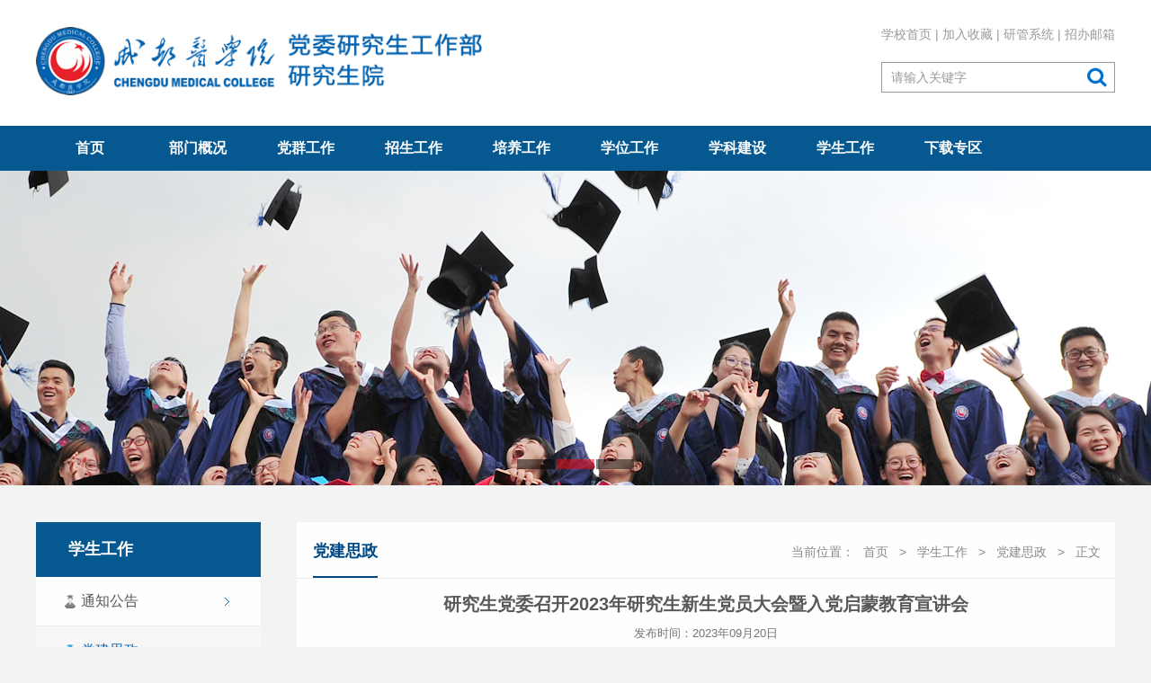

--- FILE ---
content_type: text/html
request_url: https://yjsy.cmc.edu.cn/info/1028/2056.htm
body_size: 6928
content:
<!DOCTYPE html PUBLIC "-//W3C//DTD XHTML 1.0 Transitional//EN" "http://www.w3.org/TR/xhtml1/DTD/xhtml1-transitional.dtd">
<html xmlns="http://www.w3.org/1999/xhtml"><head><meta http-equiv="Content-Type" content="text/html; charset=UTF-8">
    
    <meta http-equiv="Content-Language" content="zh-CN">
    <meta http-equiv="X-UA-Compatible" content="IE=edge,chrome=1">
    <title>研究生党委召开2023年研究生新生党员大会暨入党启蒙教育宣讲会-成都医学院党委研究生工作部、研究生院</title><META Name="keywords" Content="研究生院,党建思政,研究生,研究,党委,召开,2023,20,23,生新,新生党,新生,党员大会,党员,大会,入党,启蒙教育,启蒙,教育,宣讲会,宣讲" />
<META Name="description" Content="为深入推进学习贯彻习近平新时代中国特色社会主义思想主题教育走实走深，教育引导优秀青年学子积极向党组织靠拢，9月20日下午，成都医学院研究生院党委召开2023年研究生新生党员大会暨入党启蒙教育宣讲会，2023级研究生新生党员、入党积极分子、入党申请人及群团代表344人在学术报告厅及多能厅参会学习。研究生院党委书记贾春水，以“研究生为什么要追求入党”的提问作为切入点，从理论到实践，讲述了《党章》基本知识，重点讲..." />

    
    <meta name="description" content="">
    <meta name="renderer" content="webkit">
    <meta name="viewport" content="width=device-width, initial-scale=1, maximum-scale=1, user-scalable=no">
    <link rel="shortcut icon" href="../../images/favicon-cmc.ico">
    <link rel="stylesheet" href="../../style/animate.css">
    <link rel="stylesheet" href="../../style/style.css">
    <link rel="stylesheet" href="../../style/banner.css">
    <script src="../../style/jquery.min.js"></script>
    <script type="text/javascript" src="../../style/superslide.2.1.js"></script>
    <!--Announced by Visual SiteBuilder 9-->
<link rel="stylesheet" type="text/css" href="../../_sitegray/_sitegray_d.css" />
<script language="javascript" src="../../_sitegray/_sitegray.js"></script>
<!-- CustomerNO:7765626265723230747647505054574200010000405c -->
<link rel="stylesheet" type="text/css" href="../../content.vsb.css" />
<script type="text/javascript" src="/system/resource/js/counter.js"></script>
<script type="text/javascript">_jsq_(1028,'/content.jsp',2056,1545786161)</script>
</head>
    <body>
<div id="web"> <div class="header">
  <div class="headTop">
    <div class="wd fixed">
      <div class="logo wow fadeInLeft animated" style="visibility: visible;animation-name: fadeInLeft">
<table border="0" cellspacing="0" cellpadding="0"><tr><td><img src="../../images/logo.png" border="0" alt="研究生院" title="研究生院"></td></tr></table></div>
      <div class="headRig wow fadeInRight animated" style="visibility: visible;animation-name: fadeInRight"> 
<script language="javascript">
function dosuba238611a()
{
    try{
    if (document.all) 
        window.external.AddFavorite(document.location.href, document.title); 
        else if (window.sidebar) 
        window.sidebar.addPanel(document.title, document.location.href, "") 
    }
    catch (e){alert("当前浏览器不支持该操作，请升级浏览器版本");}
}
function setHomepagea238611a()
{
    var url = document.location.href;
    if (document.all){
        document.body.style.behavior='url(#default#homepage)';
        document.body.setHomePage(url);
    }else if (window.sidebar){
        if(window.netscape){
             try{
                  netscape.security.PrivilegeManager.enablePrivilege("UniversalXPConnect");
             }catch (e){
                   alert("该操作被浏览器拒绝，如果想启用该功能，请在地址栏内输入 about:config,然后将项 signed.applets.codebase_principal_support 值该为true");
             }
    }
var prefs = Components.classes['@mozilla.org/preferences-service;1'].getService(Components. interfaces.nsIPrefBranch);
prefs.setCharPref('browser.startup.homepage',url);}
}
</script>

<div class="lang">
<A target="_blank" href="https://www.cmc.edu.cn">学校首页</A>     
     |      <A onclick="javascript:dosuba238611a();" href="#" style="TEXT-DECORATION: none;">加入收藏</A> 
     |      <A target="_blank" href="https://yjsgl.cmc.edu.cn/login">研管系统</A>
     |      <A href="mailto:yzb@cmc.edu.cn">招办邮箱</A>
</div>
<div class="search">





<form action="../../search.jsp?wbtreeid=1028" method="post" name="a238613a" onsubmit="return subsearchdataa238613a()" style="display: inline;">
  <input type="hidden" name="Find" value="find"><input type="hidden" name="entrymode" value="1"><input type="hidden" id="INTEXT2" name="INTEXT2" value=""><input type="hidden" name="news_search_code">
                <input type="hidden" name="kwtype" value="0">
                <input type="hidden" name="lng" value="cn">
                <input type="hidden" name="mid" value="0">
                <input size="12" name="INTEXT" type="text" value="请输入关键字" onfocus="if (this.value == &#39;请输入关键字&#39;) {this.value = &#39;&#39;}" onblur="if (value == &#39;&#39;) {this.value = &#39;请输入关键字&#39;}">  
                <input name="submitsearch" type="submit" value="" class="submit">

</form>
<script>
function subsearchdataa238613a()
{ 
    if(checkDataa238613a(document.a238613a))
    {
       return true;  
    }
    return false;
}       
</script>

    <script language="JavaScript" src="../../_dwr/engine.js"></script>
    <script language="JavaScript" src="../../_dwr/util.js"></script>
    <script language="JavaScript" src="../../_dwr/interface/NewsSearchDWR.js"></script>
    <script language="JavaScript" src="/system/resource/js/vsb_news_search.js"></script>
    <script language="JavaScript" src="/system/resource/js/vsb_news_search_entry.js"></script>  
    <script language="JavaScript" src="/system/resource/js/language.js"></script>
    <script language="JavaScript" src="/system/resource/js/base64.js"></script>
    <script language="JavaScript" src="/system/resource/js/formfunc.js"></script>    
    
    <script>    
    news_searcha238613a = new vsb_news_search();
    news_searcha238613a.isShowCode=false;
    news_searcha238613a.tooltipid = 'tooltipa238613a';
    news_searcha238613a.apptag = 'intextspana238613a';
    news_searcha238613a.frametag = 'intextframea238613a';
    news_search_entrya238613a = new vsb_news_search_entry();
    news_search_entrya238613a.formname = "a238613a";
    news_search_entrya238613a.news_search_obj = news_searcha238613a; 
    news_search_entrya238613a.querytxtsize = 155
    news_search_entrya238613a.yzmts ="您的查询过于频繁，请输入验证码后继续查询";
    news_search_entrya238613a.qdstyle ="";
    news_search_entrya238613a.qdname = "确定";
    news_search_entrya238613a.qxstyle = "";
    news_search_entrya238613a.qxname = "取消";    
    function checkDataa238613a(formname)
    {    
        return news_search_entrya238613a.checkdata(formname)   
    }
    </script>
<script language="javascript" src="/system/resource/js/base64.js"></script> 
</div>
      </div>
</div>
  </div>

<div class="navbar">   
<ul id="nav" class="nav">
    <LI><A class="a" href="../../index.jsp">首页</A>
  </LI>
  <LI><A class="a" href="../../bmgk/bmszjzz.htm">部门概况</A>
  <div class="subnav">
  <A href="../../bmgk/bmszjzz.htm">部门设置及职责</A>
  <A href="../../bmgk/xwdqk.htm">学位点情况</A>
  <A href="../../bmgk/lxfs.htm">联系方式</A>
  </div>
  </LI>
  <LI><A class="a" href="../../list.jsp?urltype=tree.TreeTempUrl&wbtreeid=1042">党群工作</A>
  <div class="subnav">
  <A href="../../list.jsp?urltype=tree.TreeTempUrl&wbtreeid=1042">党委工作</A>
  <A href="../../list.jsp?urltype=tree.TreeTempUrl&wbtreeid=1043">团委工作</A>
  <A href="../../list.jsp?urltype=tree.TreeTempUrl&wbtreeid=1044">工会工作</A>
  </div>
  </LI>
  <LI><A class="a" href="../../list.jsp?urltype=tree.TreeTempUrl&wbtreeid=1016">招生工作</A>
  <div class="subnav">
  <A href="../../list.jsp?urltype=tree.TreeTempUrl&wbtreeid=1016">通知公告</A>
  <A href="../../list.jsp?urltype=tree.TreeTempUrl&wbtreeid=1017">招生章程</A>
  <A href="../../zsgz/ds.htm">导师简介</A>
  </div>
  </LI>
  <LI><A class="a" href="../../list.jsp?urltype=tree.TreeTempUrl&wbtreeid=1019">培养工作</A>
  <div class="subnav">
  <A href="../../list.jsp?urltype=tree.TreeTempUrl&wbtreeid=1019">通知公告</A>
  <A href="../../list.jsp?urltype=tree.TreeTempUrl&wbtreeid=1022">办事流程</A>
  <A href="../../list.jsp?urltype=tree.TreeTempUrl&wbtreeid=1020">培养过程</A>
  <A href="../../list.jsp?urltype=tree.TreeTempUrl&wbtreeid=1021">课程安排</A>
  </div>
  </LI>
  <LI><A class="a" href="../../list.jsp?urltype=tree.TreeTempUrl&wbtreeid=1023">学位工作</A>
  <div class="subnav">
  <A href="../../list.jsp?urltype=tree.TreeTempUrl&wbtreeid=1023">通知公告</A>
  <A href="../../list.jsp?urltype=tree.TreeTempUrl&wbtreeid=1024">学位管理</A>
  <A href="../../list.jsp?urltype=tree.TreeTempUrl&wbtreeid=1025">导师管理</A>
  <A href="../../list.jsp?urltype=tree.TreeTempUrl&wbtreeid=1026">同等学力</A>
  <A href="../../list.jsp?urltype=tree.TreeTempUrl&wbtreeid=1045">学风建设</A>
  </div>
  </LI>
  <LI><A class="a" href="../../list.jsp?urltype=tree.TreeTempUrl&wbtreeid=1039">学科建设</A>
  <div class="subnav">
  <A href="../../list.jsp?urltype=tree.TreeTempUrl&wbtreeid=1039">学位点建设</A>
  <A href="../../list.jsp?urltype=tree.TreeTempUrl&wbtreeid=1040">学科评估</A>
  <A href="../../list.jsp?urltype=tree.TreeTempUrl&wbtreeid=1041">重点学科</A>
  <A href="../../list.jsp?urltype=tree.TreeTempUrl&wbtreeid=1052">年度质量报告</A>
  </div>
  </LI>
  <LI><A class="a" href="../../list.jsp?urltype=tree.TreeTempUrl&wbtreeid=1027">学生工作</A>
  <div class="subnav">
  <A href="../../list.jsp?urltype=tree.TreeTempUrl&wbtreeid=1027">通知公告</A>
  <A href="../../list.jsp?urltype=tree.TreeTempUrl&wbtreeid=1028">党建思政</A>
  <A href="../../list.jsp?urltype=tree.TreeTempUrl&wbtreeid=1029">奖助工作</A>
  <A href="../../list.jsp?urltype=tree.TreeTempUrl&wbtreeid=1030">学生活动</A>
  <A href="../../list.jsp?urltype=tree.TreeTempUrl&wbtreeid=1031">研究生会</A>
  </div>
  </LI>
  <LI><A class="a" href="../../list.jsp?urltype=tree.TreeTempUrl&wbtreeid=1068">下载专区</A>
  <div class="subnav">
  <A href="../../list.jsp?urltype=tree.TreeTempUrl&wbtreeid=1068">招生</A>
  <A href="../../list.jsp?urltype=tree.TreeTempUrl&wbtreeid=1069">培养</A>
  <A href="../../list.jsp?urltype=tree.TreeTempUrl&wbtreeid=1070">学位</A>
  <A href="../../list.jsp?urltype=tree.TreeTempUrl&wbtreeid=1071">学工</A>
  <A href="../../list.jsp?urltype=tree.TreeTempUrl&wbtreeid=1073">就业</A>
  </div>
  </LI>
 </ul>
   </div>
<script type="text/javascript">
$("#nav li").hover(function(){
if(!$(this).find('div').is(':animated') && $(this).find('div a').length>0)$(this).find('div').slideDown(200);},function(){  
$(this).removeClass('x');$(this).find('div').slideUp(100);
});
</script>

</div>
 
      <!--header end--> 
	  

<script language="javascript" src="/system/resource/js/dynclicks.js"></script><div class="fullSlide">
    <div class="bd">
        <ul>
            <li _src="url(../../images/1.jpg)" style="background:#fff center 0 no-repeat"><a></a></li>
            <li _src="url(../../images/3.jpg)" style="background:#fff center 0 no-repeat"><a></a></li>
            <li _src="url(../../images/5.jpg)" style="background:#fff center 0 no-repeat"><a></a></li>
            
        </ul>
    </div>
    <div class="hd"><ul></ul></div>
    <span class="prev"></span>
    <span class="next"></span>
</div><!--fullSlide end-->
  
  
<script type="text/javascript">
$(".fullSlide").hover(function(){
    $(this).find(".prev,.next").stop(true, true).fadeTo("show", 0.5)
},
function(){
    $(this).find(".prev,.next").fadeOut()
});
$(".fullSlide").slide({
    titCell: ".hd ul",
    mainCell: ".bd ul",
    effect: "fold",
    autoPlay: true,
    autoPage: true,
    trigger: "mouseover",
    startFun: function(i) {
        var curLi = jQuery(".fullSlide .bd li").eq(i);
        if ( !! curLi.attr("_src")) {
            curLi.css("background-image", curLi.attr("_src")).removeAttr("_src")
        }
    }
});
</script><script>_showDynClickBatch(['dynclicks_u4_2061','dynclicks_u4_2056','dynclicks_u4_2007','dynclicks_u4_1819','dynclicks_u4_1816','dynclicks_u4_1677','dynclicks_u4_1630','dynclicks_u4_1629','dynclicks_u4_1417','dynclicks_u4_1375'],[2061,2056,2007,1819,1816,1677,1630,1629,1417,1375],"wbnews", 1545786161)</script>

<div class="main fixed"> <div class="left wow fadeInLeft animated" style="visibility: visible;animation-name: fadeInLeft">
  <div class="sideMenu">
    <div class="sideTit"> <a>
      <h3><span>
学生工作</span></h3>
      </a> </div>
    <ul class="sideMenuNav">
            <li><a href="../../list.jsp?urltype=tree.TreeTempUrl&wbtreeid=1027">通知公告</a></li>
        <li class="on"><a href="../../list.jsp?urltype=tree.TreeTempUrl&wbtreeid=1028">党建思政</a></li>
        <li><a href="../../list.jsp?urltype=tree.TreeTempUrl&wbtreeid=1029">奖助工作</a></li>
        <li><a href="../../list.jsp?urltype=tree.TreeTempUrl&wbtreeid=1030">学生活动</a></li>
        <li><a href="../../list.jsp?urltype=tree.TreeTempUrl&wbtreeid=1031">研究生会</a></li>
</ul> </div>
  <div class="sideContact">
    <div class="sideContactTit"><a>联系我们</a></div>
    <div class="sideContactBox">
      
    </div>
  </div>
</div>
 
    <!--left end-->
    
    <div class="right wow fadeInUp animated" style="visibility: visible;animation-name: fadeInUp">
          <div class="path">
        <h3><span>
党建思政</span></h3>
        <div class="pathdiv">  
<table cellspacing="0" cellpadding="0"><tr><td nowrap>当前位置：   
<a href="../../index.jsp"><span>首页</span></a><span>></span><a href="../../list.jsp?urltype=tree.TreeTempUrl&wbtreeid=1027"><span>学生工作</span></a><span>></span><a href="../../list.jsp?urltype=tree.TreeTempUrl&wbtreeid=1028"><span>党建思政</span></a><span>></span><span>正文</span></td></tr></table></div>
      </div>
        
<script language="javascript" src="../../_dwr/interface/NewsvoteDWR.js"></script><script language="javascript" src="../../_dwr/engine.js"></script><script language="javascript" src="/system/resource/js/news/newscontent.js"></script><LINK href="/system/resource/js/photoswipe/3.0.5.1/photoswipe.css" type="text/css" rel="stylesheet"><script language="javascript" src="/system/resource/js/photoswipe/3.0.5.1/klass.min.js"></script><link rel="stylesheet" Content-type="text/css" href="/system/resource/style/component/news/content/format4.css"><script language="javascript" src="/system/resource/js/ajax.js"></script><div class="rightBox">
        <div class="downLoadTit">
              <h1>研究生党委召开2023年研究生新生党员大会暨入党启蒙教育宣讲会</h1>
              <div class="source">发布时间：2023年09月20日</div>
            </div>
         <div class="content fixed"><div id="vsb_content_4" class="c238627_content"><div class="v_news_content">
<p class="vsbcontent_start">为深入推进学习贯彻习近平新时代中国特色社会主义思想主题教育走实走深，教育引导优秀青年学子积极向党组织靠拢，9月20日下午，成都医学院研究生院党委召开2023年研究生新生党员大会暨入党启蒙教育宣讲会，2023级研究生新生党员、入党积极分子、入党申请人及群团代表344人在学术报告厅及多能厅参会学习。</p>
<p class="vsbcontent_img"><img src="/__local/5/63/2D/D29A5A971CD930A01D21FFBCEDF_6185C6D6_1D2AD.jpg" width="600" vsbhref="vurl" vurl="/_vsl/5632DD29A5A971CD930A01D21FFBCEDF/6185C6D6/1D2AD" vheight="" vwidth="600" orisrc="/__local/C/15/4C/B44DAB50D03365A1C5B526CC04C_FF54B54A_2B440B.jpg" class="img_vsb_content"></p>
<p>研究生院党委书记贾春水，以“研究生为什么要追求入党”的提问作为切入点，从理论到实践，讲述了《党章》基本知识，重点讲解了党的二十大精神和习近平新时代中国特色社会主义思想，并引导研究生新生结合历史和时事，领悟中国共产党为什么“能”、马克思主义为什么“行”、中国特色社会主义为什“好”。她鼓励同学们坚定理想信念，勇于承担起实现中华民族伟大复兴中国梦的历史使命和时代担当，与党同心同向，用实际行动向党组织靠拢。</p>
<p class="vsbcontent_img"><img src="/__local/2/F2/58/B4C9D6AE6E5434D5E8526F57427_E306EFE5_17F94.jpg" width="600" vsbhref="vurl" vurl="/_vsl/2F258B4C9D6AE6E5434D5E8526F57427/E306EFE5/17F94" vheight="" vwidth="600" orisrc="/__local/3/85/E2/65DF07444AF15E457AAF98E24B3_EAF443B2_283310.jpg" class="img_vsb_content"></p>
<p>研究生院党委委员、院长邓峰美代表研究生院对“厦门大学-成都医学院研究生党员实践队联盟”共建活动进行总结，并为在活动中表现优异、贡献突出的先进个人进行通报表彰、现场颁奖，为研究生新生作党员先锋示范。</p>
<p class="vsbcontent_img"><img src="/__local/3/83/6C/30B7FC336B2653555F943C6A0EB_3246F7B3_15F3C.jpg" width="600" vsbhref="vurl" vurl="/_vsl/3836C30B7FC336B2653555F943C6A0EB/3246F7B3/15F3C" vheight="" vwidth="600" orisrc="/__local/B/43/2C/8713CAE059088ADF8DC8DC18A3E_22D1DC0A_3298C8.jpg" class="img_vsb_content"></p>
<p>研究生院党委教工党支部和9个研究生党支部班子成员也竞相走进入党启蒙教育大课堂，向研究生新生展示各个支部不同的支部文化和建设亮点，热烈欢迎新生党员、入党积极分子进入各自党支部，鼓励优秀团员、群众积极入党、为党工作。</p>
<p class="vsbcontent_img"><img src="/__local/1/38/3C/D285C267B6D31A2BF11BA4A4AAD_03D1EF26_47292.jpg" width="600" height="600" border="0" vspace="0" hspace="0" title="" alt="" vsbhref="vurl" vurl="/_vsl/1383CD285C267B6D31A2BF11BA4A4AAD/03D1EF26/47292" vheight=" 600px" vwidth=" 600px" orisrc="/__local/1/38/3C/D285C267B6D31A2BF11BA4A4AAD_03D1EF26_47292.jpg" class="img_vsb_content" style="width: 600px;height: 600px"></p>
<p>此次大会促进了研究生院党委各支部间的交流，加深了新生党员对所在支部基本情况、各项制度的了解，指导了研究生党员先锋模范带头作用如何发挥等，引领青年学子在红色的研究生旅程上迈出了坚实的第一步。</p>
<p class="vsbcontent_img"><img src="/__local/4/58/74/3F91701226043736AA2BE246F29_9E5B31B5_64F60.jpg" width="600" vsbhref="vurl" vurl="/_vsl/458743F91701226043736AA2BE246F29/9E5B31B5/64F60" vheight="" vwidth="600" orisrc="/__local/4/58/74/3F91701226043736AA2BE246F29_9E5B31B5_64F60.jpg" class="img_vsb_content"></p>
<p class="vsbcontent_img"><img src="/__local/8/C5/CC/4AE0A5C165A95450E1B97C9EC49_55C055DF_28171.jpg" width="600" vsbhref="vurl" vurl="/_vsl/8C5CC4AE0A5C165A95450E1B97C9EC49/55C055DF/28171" vheight="" vwidth="600" orisrc="/__local/E/EC/4B/49668B54C8781E40931C12E3389_894796FE_6CF176.jpg" class="img_vsb_content"></p>
<p>会后，部分新生党员代表与研究院党委班子成员进行了座谈，并一起参加了学校红医文化讲堂第二讲《重温光辉历史，汇聚发展力量》的学习，更加厚植了爱党、爱国、爱社会主义情感，激发青年学子的政治热情，端正了入党动机。</p>
<p><br></p>
<p style="text-align: right;">图：杨彦霞</p>
<p class="vsbcontent_end" style="text-align: right;">文：王雅纯</p>
</div></div></div>
 </div>
        <!--content end-->
  
        <div class="article">
              <ul>
            <li class="prev">
                  <div><span>上一条：</span><a href="2061.htm">研究生院党委开展意识形态主题党日观影活动</a></div>
                </li>
            <li class="next">
                  <div><span>下一条：</span><a href="2007.htm">党建引领就业指导，建功立业新时代--厦大、成医开展研究生党支部联盟共建活动</a> </div>
                </li>
          </ul>
            </div>
      </div>
 </div>
    <!--right end--> 
    
  </div>
      <!--main end--> 
  <div class="footer"><div class="wd90 fixed"><div class="copy-left"><ul><li><p>研招办：028-62739178&nbsp;&nbsp;&nbsp;&nbsp;&nbsp;&nbsp;&nbsp;&nbsp;&nbsp;&nbsp;&nbsp;&nbsp; 招办邮箱：yzb#cmc.edu.cn（将#替换为@）</p></li><li><p>培养科：028-62739181&nbsp;&nbsp;&nbsp;&nbsp;&nbsp;&nbsp;&nbsp;&nbsp;&nbsp;&nbsp;&nbsp;&nbsp; 学生科：028-62739183&nbsp;&nbsp;&nbsp;&nbsp;&nbsp;&nbsp;&nbsp;&nbsp;&nbsp; &nbsp;&nbsp;&nbsp;党建办：028-62739191</p></li><li><p>学位/学科办：028-62739177&nbsp;&nbsp;&nbsp;&nbsp; 同等学力申硕：028-62739177、62739179</p></li></ul></div><div class="copy-right"><ul class="clearfix"><li><p><img width="" height="" title="" alt="" src="../../images/weixin.jpg" border="0" vspace="0" hspace="0" /><span>成医官微</span></p></li><li><p><span><img width="105" height="105" title="" alt="" src="/__local/A/9B/D3/16786025B5AB4BDBD815ED5759F_ED6553D1_18C7.jpg?e=.jpg" border="0" vspace="0" hspace="0" />成医研究生</span></p></li></ul></div></div><div class="copy-bot"><div class="wd"><span>Copyright©&nbsp;&nbsp;成都医学院党委研究生工作部、研究生院&nbsp;&nbsp;All Rights Reserved.</span> &nbsp;&nbsp;&nbsp;&nbsp;地址：四川省成都市新都区新都大道783号&nbsp;&nbsp;&nbsp;&nbsp;邮编：610500</div></div></div> <!--footer end-->
</body></html>


--- FILE ---
content_type: text/css
request_url: https://yjsy.cmc.edu.cn/style/style.css
body_size: 3186
content:
@charset "utf-8";

body, h1, h2, h3, h4, h5, h6, p, dl, dt, dd, ul, ol, li, form, button, input, textarea, th, td {
 margin: 0px;
 padding: 0px;
 font-weight: normal;
 -webkit-appearance: none;
 -moz-appearance: none;
 appearance: none;
}
body, button, input, select, textarea, h1, h2, h3, h4, h5, h6, i {
 font: normal 62.5% Microsoft YaHei, Arial, "\5b8b\4f53", tahoma;
}
body {
 min-width: 1200px;
 background-color: #f3f3f3;
}
ul, ol, li {
 list-style: none;
}
a {
 text-decoration: none;
 color: #333;outline:none;
}
a:hover {
 text-decoration: none;
}
img {
 border: 0;
 vertical-align: top;
}
button, input, select, textarea {
 font-size: 100%;
 vertical-align: middle;
 outline: none;
}
table {
 border-collapse: collapse;
 border-spacing: 0;
}
.fixed:after {
 visibility: hidden;
 display: block;
 font-size: 0;
 content: " ";
 clear: both;
 height: 0;
}
.fixed {
 *zoom: 1;
}
.clear {
 clear: both;
}
.fl {
 float: left;
}
.fr {
 float: right;
}
.wd {
 margin: 0 auto;
 width: 1200px;
}
.wd90 {
 margin: 0 auto;
 width: 900px;
}
.wd10 {
 margin: 0 auto;
 width: 1000px;
}
.p_scale {
 -webkit-transform: scale(1.05, 1.05);
 -moz-transform: scale(1.05, 1.05);
}
.overflow {
 height: auto;
 overflow: hidden;
}
.header {
  position: relative;
  background-color: #fff;
 z-index: 1;
}
.headTop {
 height: 140px;
}
.logo {
 float: left;
 margin-top: 30px;
 width: 496px;
 height: 67px;
}
.logo img {
 width: 100%;
 height: auto;
}
.headRig {
 float: right;
 padding-top: 30px;
 text-align: right;
}
.lang {
 font-size: 1.4em;
 color: #999;
}
.lang span {
 display: inline-block;
 padding: 0 14px;
}
.lang a {
 display: inline-block;
 color: #999;
}
.lang a:hover
{color:#0264b6;
}
.search {
 width: 248px;
 height: 32px;
 border: 1px solid #999;
 padding-left: 10px;
 margin-top: 21px;
}
.search input {
 display: block;
 float: left;
 height: 32px;
 line-height: 32px;
 color: #999;
 border: 0;
 background: none;
}
.search input[type="text"] {
 width: 218px;
 font-size: 1.4em;
}
.search input[type="submit"] {
 width: 22px;
 cursor: pointer;
 background: url(../images/search.png) no-repeat center center;
}
.indexMain {
 margin-top: 20px;
 background-color: #f3f3f3;
}
.newsBox {
 margin-top: 20px;
 margin-bottom: 20px;
 height: 275px;
 overflow: hidden;
}
.newsBox-b {
 height: 380px;
 overflow: hidden;
}
.newsBoxLeft {
 float: left;
 width: 580px;
 background-color: #fff;
}
.indexTitle {
 height: auto;
 overflow: hidden;
 position: relative;
 padding:10px 0 10px 10px;
 border-bottom: 1px solid #ececec;
}
.indexTitle b {
 display: inline-block;
 color: #004987;
 font-size: 2em;
 font-weight: bold;
 border-bottom: 2px solid #004987;
 padding-bottom:1px;
 position: absolute;
 top: 12px;
 z-index: 5;
 height: 35px;
}
.indexTitle a {
 display: block;
 color: #898989;
 font-size: 1.4em;
 font-weight: bold;
 margin: 11px 10px 0 0;
 float: right;
}
.indexTitle a:hover {
 color: #0264b6;
 -webkit-transition: all 0.2s ease;
 -moz-transition: all 0.2s ease;
 transition: all 0.2s ease;
}
.slideBox {
 width: 580px;
 height: 380px;
 overflow: hidden;
 position: relative;
 float: left;
}
.indexNews {
 float: right;
 height: auto;
 overflow: hidden;
 width: 300px;
 padding-top: 11px;
 padding-bottom:11px;
}
.indexNews li img {
 padding-left: 10px;
 padding-bottom:10px;
 width:280px;height:199px;
}
.indexNews li b {
 display: block;
 color: #004987;
 height: 37px;
 line-height: 37px;
 overflow: hidden;
 font-size: 1.4em;
 padding-left: 3px;
 width: 52px;
 float: left;
}
.newsBoxRight {
 float: right;
 position: relative;
 width: 600px;
 height: 100%;
 background-color: #fff;
}
.slideNotice {
 position: relative;
}
.slideNotice .indexNews {
 width: 100%;
}
.slideNotice .hd {
 position: absolute;
 right: 2px;
 top: -55px;
 height: 31px;
 line-height: 31px;
 width: 130px;
 border-bottom: 1px solid #ccdae5;
}
.slideNotice .hd ul {
 position: absolute;
 left: 0;
 top: -1px;
 height: 32px;
}
.slideNotice .hd ul li {
 float: left;
 width: 65px;
 cursor: pointer;
 font-size: 1.4em;
 text-align: center;
}
.slideNotice .hd ul li a {
 color: #00457b;
 display: block;
}
.slideNotice .hd ul li.on {
 height: 30px;
 border: 1px solid #ccdae5;
 border-bottom: 2px solid #fff;
 width: 63px;
}
.indexAd .item, .linkImg .item {
 width: 100%;
 overflow: hidden;
 padding-bottom: 20px;
}
.indexAd .item:hover img, .linkImg .item:hover img {
 -webkit-transform: scale(1.05, 1.05);
 -moz-transform: scale(1.05, 1.05);
 -webkit-transition: all 0.5s ease;
 -moz-transition: all 0.5s ease;
 transition: all 0.5s ease;
}
.newsDiv {
 width: 880px;
 float: left;
 margin-left: 380px;
 background-color: #fff;
}
.newsDivr {
 width: 300px;
 float: right;
 background-color: #fff;
}
.newsDiv:first-child {
 margin-left: 0;
}
.newsDiv .indexNews {
 width: 100%;
}
.newsDiv .indexNews li, .slideNotice .indexNews li {
 position: relative;
}
.newsDiv .indexNews li b, .slideNotice .indexNews li b {
 position: absolute;
 left: 0;
 top: 0;
 float: none;
 z-index: 5;
}
.newsDiv .indexNews li a, .slideNotice .indexNews li a {
 margin-left: 55px;
}
.footer {
 height: auto;
 overflow: hidden;
 padding-top:8px; 
 background:#065890;
}
.footer img{background:none;}
.copy-left{float:left;margin-top:14px;}
.copy-left li {font-size:14px; line-height:2.2em; color:#ffffff;}
.copy-right{float:right;}
.copy-right li{float:left; margin-left:60px; text-align:center; font-size:14px; color:#ffffff; }
.copy-right li img{display:block;}
.copy-bot{text-align:center;border-top:1px solid #999; margin-top:5px; width:100%; height:36px; line-height:36px; color:#ffffff;}
.copy-bot span{font-size:12px;}
.main {
 width: 1200px;
 position: relative;
 margin: 41px auto 48px;
}
.left {
 float: left;
 width: 250px;
}
.sideMenu {
 height: auto;
 overflow: hidden;
 background-color: #fff;
 margin-bottom: 20px;
}
.sideTit a {
 height: auto;
 overflow: hidden;
 padding: 18px 0 18px 36px;
 color: #fff;
 display: block;
 background-color: #065890;
}
.sideTit a h3 {
 font-weight: bold;
 font-size: 1.8em;
 margin-bottom: 1px;
}
.sideMenuNav {
 height: auto;
 overflow: hidden;
 padding-bottom: 109px;
}
.sideMenuNav li {
 height: auto;
 overflow: hidden;
 position: relative;
 border-bottom: 1px solid #ececec;
 background: url(../images/sideicon.png) no-repeat 210px;
}
.sideMenuNav li > a {
 height: 54px;
 line-height: 54px;
 padding: 0 31px 0 50px;
 color: #585858;
 font-size: 1.6em;
 display: block;
 background: url(../images/sideicon1.png) no-repeat 32px center;
}
.sideMenuNav li i {
 display: block;
 position: absolute;
 right: 31px;
 top: 0;
 height: 54px;
 width: 10px;
 z-index: 5;
 background: url(../images/sideicon3.png) no-repeat right center;
}
.sideMenuNav li i.ibg {
 background: url(../images/sideicon5.png) no-repeat right center !important;
}
.sideMenuNav li.on, .sideMenuNav li:hover {
 background-color: #f8f8f8;
}
.sideMenuNav li.on > a, .sideMenuNav li:hover > a {
 color: #0264b6;
 background: url(../images/sideicon2.png) no-repeat 32px center;
}
.sideMenuNav li.on i, .sideMenuNav li:hover i {
 background: url(../images/sideicon4.png) no-repeat right center;
}
.sideDiv {
 height: auto;
 overflow: hidden;
 background-color: #f8f8f8;
}
.sideDiv a {
 display: block;
 height: 34px;
 line-height: 34px;
 padding: 0 10px 0 56px;
 color: #585858;
 font-size: 1.2em;
 background: url(../images/circle4.png) no-repeat 37px center;
}
.sideDiv a:hover, .sideDiv a.cur {
 color: #004987;
 background: url(../images/circle3.png) no-repeat 37px center #efefef;
}
.sideContactTit {
 height: 54px;
 line-height: 54px;
 background-color: #065890;
}
.sideContactTit a {
 display: block;
 padding-left: 36px;
 color: #fff;
 font-weight: bold;
 font-size: 1.8em;
}
.sideContactBox {
 height: auto;
 overflow: hidden;
 background-color: #fff;
 background: url(../images/contactbg.png) no-repeat 0 0;
 height: 178px;
 padding: 16px 0 0 55px;
 color: #585858;
 line-height: 30px;
 font-size: 1.2em;
}
.right {
 margin-left: 290px;
 background-color: #fff;
 min-height: 718px;
}
.path {
 height: auto;
 overflow: hidden;
 position: relative;
 padding: 0 10px;
 border-bottom: 1px solid #ececec;
}
.path h3 {
 position: absolute;
 left: 18px;
 top: 20px;
 z-index: 5;
 height: 39px;
 color: #004987;
 font-size: 1.8em;
 font-weight: bold;
 border-bottom: 2px solid #004987;
 padding-bottom:1px;
}
.pathdiv {
 float: right;
 color: #898989;
 font-size: 1.4em;
 margin-top: 4px;
 height: 58px;
 line-height: 58px;
}
.pathdiv a {
 color: #898989;
}
.pathdiv a.on, .pathdiv a:hover {
 color: #0264b6;
}
.pathdiv span {
 display: inline-block;
 padding: 0 6px;
}
.rightBox {
 height: auto;
 overflow: hidden;
 padding: 0 40px;
}
.eventsTitle {
 height: auto;
 overflow: hidden;
 padding: 46px 0 38px;
 line-height: 36px;
}
.eventsTitle h3 {
 color: #585858;
 font-size: 1.7em;
 font-weight: bold;
 margin-bottom: 6px;
}
.year {
 color: #000;
 font-size: 1.7em;
}
.eventsList {
 height: auto;
 overflow: hidden;
 margin: 13px 0 78px;
 border-top: 1px solid #efefef;
}
.eventsList li {
 height: auto;
 overflow: hidden;
 padding: 21px 5px 21px 0;
 border-bottom: 1px solid #efefef;
}
.eventsdate {
 float: left;
 width: 82px;
 text-align: center;
}
.eventsdate h3 {
 color: #fff;
 font-size: 1.7em;
 font-weight: bold;
 height: 38px;
 line-height: 38px;
 font-family: Arial;
 background-color: #05558e;
}
.eventsdate p {
 color: #585858;
 font-size: 1.3em;
 height: 33px;
 line-height: 33px;
 background-color: #efefef;
}
.eventsInfo {
 margin-left: 111px;
 font-size: 1.4em;
 line-height: 34px;
 color: #585858;
 padding-top: 5px;
}
.downLoad {
 height: auto;
 overflow: hidden;
 padding: 20px 0 0;
}
.downLoad li {
 height: auto;
 overflow: hidden;
}
.downLoad li a {
 display: block;
 position: relative;
 margin: 0 40px;
 color: #585858;
 border-bottom: 1px solid #efefef;
}
.downLoad li a span {
 display: block;
 float: left;
 width: 98px;
 height: 66px;
 line-height: 66px;
 overflow: hidden;
 font-size: 1.3em;
 text-align: right;
 background: url(../images/circle2.png) no-repeat left center;
}
.downLoad li a div {
 margin-left: 133px;
 height: 66px;
 line-height: 66px;
 overflow: hidden;
 font-size: 1.4em;
}
.downLoad li a i {
 position: absolute;
 right: 0;
 top: 0;
 z-index: 5;
 width: 33px;
 height: 66px;
 background: url(../images/down1.png) no-repeat left center;
}
.downLoad li:hover {
 background-color: #f8f8f8;
 -webkit-transition: all 0.2s ease;
 -moz-transition: all 0.2s ease;
 transition: all 0.2s ease;
}
.downLoad li:hover a {
 color: #004987;
}
.downLoad li:hover i {
 background: url(../images/down2.png) no-repeat right center;
}
.downLoadTit {
 height: auto;
 overflow: hidden;
 padding: 15px 0 5px;
 border-bottom: 1px solid #efefef;
}
.downLoadTit h1 {
 font-size: 2em;
 color: #585858;
 font-weight: bold;
 text-align: center;
}
.source {
 font-size: 1.3em;
 color: #757575;
 margin: 10px 0 10px;
 text-align: center;
}
.source span {
 display: inline-block;
 padding: 0 12px;
}
.contentnew {
 padding:0px;
 margin:0px;
 font-size: 1.6em;
 line-height: 180%;
 color: #585858;
}
.down {
 display: block;
 height: 33px;
 line-height: 33px;
 width: 93px;
 text-align: right;
 font-size: 1.3em;
 color: #9f9f9f;
 background: url(../images/down1.png) no-repeat left center;
}
.content {
 font-size: 16px;
 color: #585858;
 line-height: 28px;
 list-style: disc;
 padding: 10px 0 10px;
}
.paged {
 padding: 52px 0 66px;
 text-align: center;
}
.paged a, .paged .p_info, .paged .current {
 display: inline-block;
 zoom: 1;
 *display: inline;
 margin: 0 4px;
 height: 38px;
 line-height: 38px;
 padding: 0 15px;
 font-size: 13px;
 text-align: center;
 color: #8b8b8b;
 -webkit-border-radius: 3px;
 -moz-border-radius: 3px;
 -ms-border-radius: 3px;
 border-radius: 3px;
 background-color: #f3f3f3;
 border: 1px solid #ededed;
}
.paged .current, .paged a:hover {
 border-color: #004887;
 color: #fff;
 background-color: #004887;
}
.meetTitle {
 height: auto;
 overflow: hidden;
 color: #585858;
 line-height: 34px;
 font-size: 1.6em;
 font-weight: bold;
 padding: 46px 0 12px;
}
.meetList {
 height: auto;
 overflow: hidden;
 margin: 20px 0 0 -38px;
}
.meetList li {
 float: left;
 margin: 29px 0 0 33px;
}
.meetList li a {
 display: block;
 height: 76px;
 line-height: 76px;
 width: 250px;
 color: #585858;
 font-size: 1.6em;
 text-align: center;
 -webkit-border-radius: 8px;
 -moz-border-radius: 8px;
 -ms-border-radius: 8px;
 border-radius: 8px;
 background-color: #f3f3f3;
 border: 1px solid #ececec;
}
.meetList li:hover a {
 color: #fff;
 background: url(../images/iconright.jpg) no-repeat 95% center #05568f;
}
.place {
 height: auto;
 overflow: hidden;
 padding-bottom: 53px;
}
.placeBox {
 height: auto;
 overflow: hidden;
 margin-top: 39px;
}
.placeBox dt {
 height: 41px;
 line-height: 41px;
 padding: 0 24px;
 font-size: 1.4em;
 background-color: #065890;
}
.placeBox dt a {
 color: #fff;
}
.placeBox dd {
 border-left: 1px solid #ededed;
 border-bottom: 1px solid #ededed;
}
.placeDiv {
 height: 58px;
 line-height: 58px;
 color: #585858;
 font-size: 1.4em;
 border-top: 1px solid #ededed;
}
.placeDiv div {
 width: 50%;
 float: left;
}
.placeDiv div i {
 display: block;
 float: left;
 width: 33px;
 height: 58px;
 margin-left: 22px;
 background-position: left center;
 background-repeat: no-repeat;
}
.placeDiv div i.i1 {
 background-image: url(../images/placeicon1.png);
}
.placeDiv div i.i2 {
 background-image: url(../images/placeicon2.png);
}
.placeDiv div i.i3 {
 background-image: url(../images/placeicon3.png);
}
.placeDiv div i.i4 {
 background-image: url(../images/placeicon4.png);
}
.placeDiv div i.i5 {
 background-image: url(../images/placeicon5.png);
}
.placeDiv div i.i6 {
 background-image: url(../images/placeicon6.png);
}
.placeDiv div span {
 display: block;
 margin-left: 69px;
 height: 58px;
 line-height: 58px;
 overflow: hidden;
 border-right: 1px solid #ededed;
}
.pbg {
 background-color: #f3f3f3;
}
.article {
 height: auto;
 overflow: hidden;
 position: relative;
 padding: 10px 51px 20px;
 border-top: 1px solid #efefef;
}
.article ul {
 color: #8b8b8b;
 height: auto;
 overflow: hidden;
 font-size: 1.3em;
}
.article ul li {
 width: 100%;
 float: left;
}
.article ul li div {
 height: 25px;
}
.article ul li.next {
 float: left;
}
.article ul li.next div {
 width: 100%;
 float: left;
}
.article ul li span {
 float: left;
 display: block;
 height: 25px;
 line-height: 25px;
}
.article ul li a {
 height: 25px;
 line-height: 25px;
 float: left;
 overflow: hidden;
 display: block;
 color: #585858;
}
.article ul li a:hover {
 color: #0264b6;
}
.articleBtn {
 position: absolute;
 top: 50%;
 z-index: 5;
 width: 36px;
 height: 36px;
 margin-top: -20px;
 border: 1px solid #ededed;
 -webkit-border-radius: 3px;
 -moz-border-radius: 3px;
 -ms-border-radius: 3px;
 border-radius: 3px;
 background-position: center center;
 background-repeat: no-repeat;
 background-color: #f3f3f3;
}
.articleBtn:hover {
 background-color: #004887;
 border-color: #004887;
}
.articlePrev {
 left: 0;
 background-image: url(../images/articlebtn1.png);
}
.articlePrev:hover {
 background-image: url(../images/articlebtn11.png);
}
.articleNext {
 left: 0;
 background-image: url(../images/articlebtn2.png);
}
.articleNext:hover {
 background-image: url(../images/articlebtn22.png);
}

--- FILE ---
content_type: text/css
request_url: https://yjsy.cmc.edu.cn/style/banner.css
body_size: 322
content:

.fullSlide{width:100%;position:relative;height:350px;background:#000;}
.fullSlide .bd{margin:0 auto;position:relative;z-index:0;overflow:hidden;}
.fullSlide .bd ul{width:100% !important;}
.fullSlide .bd li{width:100% !important;height:350px;overflow:hidden;text-align:center;}
.fullSlide .bd li a{display:block;height:350px;}
.fullSlide .hd{width:100%;position:absolute;z-index:1;bottom:0;left:0;height:30px;line-height:30px;}
.fullSlide .hd ul{text-align:center;}
.fullSlide .hd ul li{cursor:pointer;display:inline-block;*display:inline;zoom:1;width:42px;height:11px;margin:1px;overflow:hidden;background:#000;filter:alpha(opacity=50);opacity:0.5;line-height:999px;}
.fullSlide .hd ul .on{background:#f00;}

--- FILE ---
content_type: text/css
request_url: https://yjsy.cmc.edu.cn/content.vsb.css
body_size: 340
content:
.navbar {
 background: rgb(6,88,144); margin: 0px auto; width: 100%; height: 50px; line-height: 50px; position: relative;z-index:10;}
.nav
{margin: 0px auto; width: 1200px; height: 50px;}
.nav li
{height: 50px; width: 120px; line-height: 50px; font-size: 16px; float: left; position: relative;}
.nav li>a
{font-weight:bold;padding: 0px 18px; color: rgb(255, 255, 255); display: block; text-align: center;}
.nav li:hover>a
{background: rgb(0,132,205);color: rgb(255, 255, 255); display: block;}
.subnav
{display:none;width:100%;background: url(./images/navbg.png);top:50px;font-size: 13px;}
.subnav a
{font-weight:bold;line-height: 50px;height: 50px;display: block;font-size: 13px;text-align: center;color: rgb(255, 255, 255);}
.subnav a:hover
{background: rgb(6,88,144); color: rgb(255, 255, 255);}
